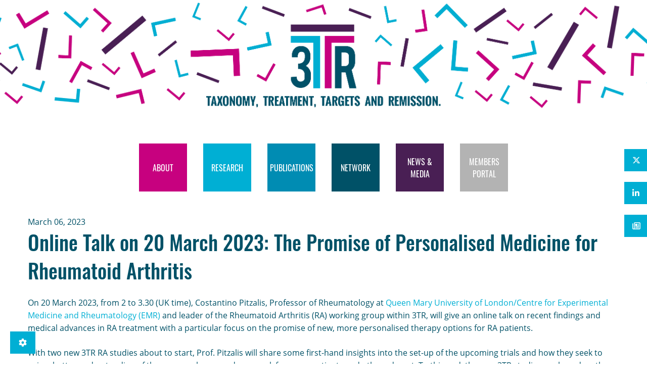

--- FILE ---
content_type: text/html;charset=UTF-8
request_url: https://www.3tr-imi.eu/news-and-media/news/online-talk-on-20-march-2023-the-promise-of-personalised-medicine-for-rheumatoid-arthritis
body_size: 11854
content:
<!doctype html><html class="no-js" lang="en"><head><meta charset="utf-8" /><meta http-equiv="x-ua-compatible" content="ie=edge"><meta name="viewport" content="width=device-width, initial-scale=1.0" /><title>Online Talk on 20 March 2023: The Promise of Personalised Medicine for Rheumatoid Arthritis | 3TR</title><meta name="generator" content="GravCMS" /><meta name="description" content="Largest-ever Innovative Medicine Initiative 2 (IMI2) immunology project to improve disease management of non-responders to therapy across seven immune-mediated diseases" /><link rel="canonical" href="https://www.3tr-imi.eu/news-and-media/news/online-talk-on-20-march-2023-the-promise-of-personalised-medicine-for-rheumatoid-arthritis" /><link href="/user/themes/grav-theme-3tr/css/site.3c11bed4.css" type="text/css" rel="stylesheet"><link href="/user/plugins/cookie-consent/css/cookie-consent.css" type="text/css" rel="stylesheet"><link href="/user/themes/grav-theme-3tr/images/favicons/favicon.ico" rel="shortcut icon" type="image/ico"><link href="/user/themes/grav-theme-3tr/images/favicons/favicon-16x16.png" rel="icon" type="image/png" sizes="16x16"><link href="/user/themes/grav-theme-3tr/images/favicons/favicon-32x32.png" rel="icon" type="image/png" sizes="32x32"></head><body class=""><noscript class='no-js-info'> This website needs JavaScript to work properly. Please activate JavaScript on your browser. </noscript><a href="/"><div class="page-top"></div></a><div class="side-navigation"><a href="https://x.com/3TR_IMI" class="twitter" target="_blank"><div class="holder"><i class="fa fa-brands fa-x-twitter" aria-hidden="true"></i><span>Follow us on X</span></div></a><a href="https://www.linkedin.com/showcase/3tr/" target="_blank" class="linkedin"><div class="holder"><i class="fa fa-linkedin" aria-hidden="true"></i><span>Follow us on LinkedIn</span></div></a><a href="/news-and-media/new" class="news"><div class="holder"><i class="fa fa-newspaper-o" aria-hidden="true"></i><span>Latest News</span></div></a></div><div class="page-hero"><div class="hero-slider swiper-container text-center"><div class="swiper-wrapper"><div class="swiper-slide"></div></div></div></div><header class="page-head"><div class="grid-container"><div class="grid-x align-center"><div class="cell shrink"><div class="head-nav__toggle" data-responsive-toggle="responsive-menu" data-hide-for="medium"><button class="head-nav__toggle-button" type="button" data-toggle="responsive-menu"><i class="head-nav__toggle-icon"></i><span class="head-nav__toggle-button-text">Menu</span></button></div></div></div><div id="responsive-menu"><div class="head-nav grid-x grid-margin-x align-center"><div class="cell shrink"><ul class="head-nav__list vertical medium-horizontal menu" data-responsive-menu="accordion medium-dropdown"><li class="head-nav__item"><a class="head-nav__link text-center magenta" href="/about"><div class="head-nav__link-container grid-y align-center"><div class="cell shrink"> About </div></div></a><ul class="menu head-nav__submenu"><li class="head-nav__item"><a class="head-nav__link text-center magenta" href="/about/vision-and-objectives"> Vision & Objectives </a></li><li class="head-nav__item"><a class="head-nav__link text-center magenta" href="/about/governance"> Governance </a></li><li class="head-nav__item"><a class="head-nav__link text-center magenta" href="/about/work-packages"> Work Packages </a></li></ul></li><li class="head-nav__item"><a class="head-nav__link text-center blue" href="/research"><div class="head-nav__link-container grid-y align-center"><div class="cell shrink"> Research </div></div></a><ul class="menu head-nav__submenu"><li class="head-nav__item"><a class="head-nav__link text-center blue" href="/research/diseases"> Diseases </a></li><li class="head-nav__item"><a class="head-nav__link text-center blue" href="/research/approach"> Approach </a></li><li class="head-nav__item"><a class="head-nav__link text-center blue" href="/research/impact"> Impact </a></li><li class="head-nav__item"><a class="head-nav__link text-center blue" href="/research/patient-reported-outcomes"> Patient-Reported Outcomes </a></li></ul></li><li class="head-nav__item"><a class="head-nav__link text-center ocean" href="/publications"><div class="head-nav__link-container grid-y align-center"><div class="cell shrink"> Publications </div></div></a></li><li class="head-nav__item"><a class="head-nav__link text-center petrol" href="/network"><div class="head-nav__link-container grid-y align-center"><div class="cell shrink"> Network </div></div></a><ul class="menu head-nav__submenu"><li class="head-nav__item"><a class="head-nav__link text-center petrol" href="/network/partners"> 3TR Partners </a></li><li class="head-nav__item"><a class="head-nav__link text-center petrol" href="/network/patients"> Patients </a></li></ul></li><li class="head-nav__item"><a class="head-nav__link text-center active purple" href="/news-and-media"><div class="head-nav__link-container grid-y align-center"><div class="cell shrink"> News &amp;<br />Media </div></div></a><ul class="menu head-nav__submenu"><li class="head-nav__item"><a class="head-nav__link text-center active purple" href="/news-and-media/news"> News </a></li><li class="head-nav__item"><a class="head-nav__link text-center purple" href="/news-and-media/media"> Media </a></li><li class="head-nav__item"><a class="head-nav__link text-center purple" href="/news-and-media/interview"> Interviews </a></li></ul></li><li class="head-nav__item"><a class="head-nav__link text-center gray" href="https://3tr.eurice.eu/"><div class="head-nav__link-container grid-y align-center"><div class="cell shrink"> Members <br />Portal </div></div></a></li></ul></div></div></div></div></header><div class="reveal small" id="cookie-reveal" data-reveal data-show-delay="500" data-close-on-click="false"><p>We use cookies on our website. Cookies help make the website more user-friendly, efficient, and secure.</p><p>Please select your cookie preferences</p><div style="color: grey;"><div class="grid-x grid-margin-x"><div class="cell shrink"><i class="fa fa-toggle-on"></i></div><div class="cell auto"><b>Strictly necessary cookies (always active)</b></div></div></div><p>Strictly necessary cookies are cookies required for the website to function and provide the basic information requested by the website user. These cookies are not used for tracking users.</p><div style=""><div class="grid-x grid-margin-x"><div class="cell shrink"><i id="cookie-youtube-toggle" class="fa fa-toggle-off"></i></div><div class="cell auto"><b>YouTube cookies</b></div></div><p> YouTube cookies allow the playback of YouTube videos directly on our website. When YouTube cookies are used personal data or connection information, such as the IP address, may be transmitted to YouTube. By accepting YouTube cookies, you consent to the transfer of this data to YouTube. Please see our <a href='/privacy' target='_blank'>privacy policy</a> for more information. </p></div><button id="cookie-save" class="button mt-8">Save</button><button class="close-button" data-close aria-label="Close modal" type="button"><span aria-hidden="true">&times;</span></button></div><script type="text/javascript">
    const themeUrl = '/user/themes/grav-theme-3tr'
    
    const youtubeAsset = 'js/youtube.4d3b5a78.js'

    let youtubeVideos = {}
        youtubeContent = {}

</script><main class="page-main"><div class="grid-container"><div class="grid-x"><div class="cell"><time class="dt-published" datetime="2023-03-06T14:32:34+01:00"> March 06, 2023 </time><h1>Online Talk on 20 March 2023: The Promise of Personalised Medicine for Rheumatoid Arthritis</h1><p>On 20 March 2023, from 2 to 3.30 (UK time), Costantino Pitzalis, Professor of Rheumatology at <a href="https://www.qmul.ac.uk/whri/emr/">Queen Mary University of London/Centre for Experimental Medicine and Rheumatology (EMR)</a> and leader of the Rheumatoid Arthritis (RA) working group within 3TR, will give an online talk on recent findings and medical advances in RA treatment with a particular focus on the promise of new, more personalised therapy options for RA patients.</p><p>With two new 3TR RA studies about to start, Prof. Pitzalis will share some first-hand insights into the set-up of the upcoming trials and how they seek to gain a better understanding of the reason why some drugs work for some patients and others do not. To this end, the new 3TR studies are based on the assumption that particular markers within a person’s genetic makeup (so-called biomarkers) affect a person’s response or non-response to therapy. Therefore, within the soon-to-start studies, patients will be treated according to their biomarkers to find out if biomarkers in the tissue, which surrounds the joints, can predict response to drug treatments.</p><p>Professor Pitzalis' talk is aimed at people living with Rheumatoid Arthritis and their friends and family. Registration is free of charge.</p><p>Further information and the registration link can be found <a href="https://www.eventbrite.co.uk/e/the-new-3tr-trials-the-promise-of-personalised-medicine-for-ra-tickets-530614892427">here</a>. </p><p>Download the event <a href="/user/pages/06.news-and-media/01.news/11.online-talk-on-20-march-2023-the-promise-of-personalised-medicine-for-rheumatoid-arthritis/3TR_RA_Trials_Talk_20March2023.pdf">flyer</a>.</p></div></div></div></main><footer class="page-foot"><div class="grid-container"><div class="foot-nav grid-x grid-margin-x align-center"><div class="cell small-6 medium-shrink foot-nav__item"><a href="/imprint" class="square-above magenta">Imprint</a></div><div class="cell small-6 medium-shrink foot-nav__item"><a href="/privacy" class="square-above petrol">Privacy</a></div><div class="cell small-6 medium-shrink foot-nav__item"><a href="/contact" class="square-above purple">Contact</a></div><div class="cell small-6 medium-shrink foot-nav__item"><a href="/about-imi" class="square-above gray">About IMI</a></div><!-- <div class="cell small-6 medium-shrink foot-nav__item"><a href="https://twitter.com/3TR_IMI" target="_blank" class="square-above blue"><i class="fa fa-twitter"></i></a></div><div class="cell small-6 medium-shrink foot-nav__item"><a href="https://www.linkedin.com/showcase/3tr/" target="_blank" class="square-above petrol"><i class="fa fa-linkedin"></i></a></div> --></div><div class="funding"><div class="funding__logo"><div class="grid-x grid-margin-x align-center"><div class="cell shrink"><img title="IMI" alt="IMI logo" src="/images/1/f/5/c/e/1f5ce9d19857e47c47064ee44fb0e013e4f0eb2f-imi.png" /></div><div class="cell shrink"><img title="EU" alt="EU logo" src="/user/themes/grav-theme-3tr/images/eu.svg?cropResize=148,48" /></div><div class="cell shrink"><img title="EFPIA" alt="EFPIA logo" src="/images/2/4/6/0/6/246060aef041eaa5f47eb7fe611fa1191f1e0a61-efpia.png" /></div></div></div><p class="funding__text text-center"> This project has received funding from the Innovative Medicines Initiative 2 Joint Undertaking (JU) under grant agreement No 831434. <br /> The JU receives support from the European Union’s Horizon 2020 research and innovation programme and EFPIA. <br /></p><p class="funding__text text-center"> The content of this website reflects only the author's view and the JU is not responsible for any use that may be made of the information it contains. </p><p class="text-center"><a href="https://www.imi.europa.eu" target="_blank">www.imi.europa.eu</a></p></div></div></footer><div class="page-bottom"></div><a href="#" class="cookie-button cookie-settings"><i class="fa fa-gear" aria-hidden="true"></i></a><script src="/user/themes/grav-theme-3tr/js/runtime.f00dbe9b.js"></script><script src="/user/themes/grav-theme-3tr/js/vendors.99430f62.js"></script><script src="/user/themes/grav-theme-3tr/js/site.33a605b5.js"></script><script src="/user/plugins/cookie-consent/js/cookie-consent.js"></script></body></html>

--- FILE ---
content_type: image/svg+xml
request_url: https://www.3tr-imi.eu/user/themes/grav-theme-3tr/images/dist/footer-bg.3ee4db90.svg
body_size: 1418
content:
<svg data-name="Ebene 1" xmlns="http://www.w3.org/2000/svg" viewBox="0 0 1920 142"><path d="M0 0v142h1920V0zm1715 20.56l10.91 28.32 14-5.41 1.62 4.21-18.25 7-12.53-32.52zM1447.74 23l54 2.83-.36 7-47-2.46-1.22 23.29-7-.36zm-271.9-12l41.41 42.36-5.49 5.36-36-36.88-18.28 17.87-5.36-5.49zM867.3 15.64l18.88.71L884.92 50l-4.36-.17 1.1-29.3-14.52-.53zm-195.62-2.92l18.83 10.4-2.4 4.35-14.49-8-16.13 29.23-4.35-2.4zM388.12 27.77l56.77 9.57-1.07 6.39-56.77-9.57zM73.55 15.3l12.37 43.75L81 60.56 68.63 16.82zm-40 69.54l9.05-12.9 43 30.15 60.82-86.74 12.9 9L89.39 124zM193 80.33l-17.61-9.72-19.59 35.54-5.29-2.92 22.54-40.83L196 75.05zm81.15 49.57l-53.26-21.85 2.46-6 53.26 21.86zM309.26 89l-38-13.14 1.74-4.94 33.1 11.44 5.73-16.45 4.93 1.71zM321 43l-88.5-9-4.5 43.88-13.17-1.33 5.8-57 101.72 10.3zm36.92 56.28l-16.64-27.41 6.33-3.87 12.8 21.1L403 63.28l3.85 6.33zm101.63 21.42L426 91.38l3.8-4.35 29.2 25.53 12.65-14.48 4.35 3.8zm30.58-47.56l-25.24-.92.21-5.83 19.42.71L486 27.93l5.82.22zM529 15.35l42.69 38.59-21.64 23.94-5.53-5 16.65-18.42L524 20.88zm35.67 115.18l-20.26-23.38 5.4-4.68 15.58 18L601.68 89l4.68 5.39zm52.73-60.71L609 29.29l4.56-.94L622 68.87zm20.37 59.58l-6.15 1.34-5.79-26.63 47.48-10.33 1.33 6.15-41.33 9zm58.57-44.67l-3.78 1.12-4.85-16.37 29.18-8.64 1.11 3.78-25.4 7.52zm45.09 27.49l-2.07 3.89-16.85-9 16-30 3.89 2.07-13.91 26.14zm31.79-42.86L783.6 44l-51.17-20.92 3.12-7.61 58.77 24-13.49 33zm33.14 52.51l-24.19-20.11 2.61-3.13 21.05 17.51 8.68-10.44 3.13 2.61zm0-89.59l4.5-3.18 10.59 15 30.27-21.35 3.17 4.5-34.75 24.53zm121.78 78.83L827.43 81.53l3.34-11.34L931.5 99.78zM915.33 35l-1.8-3 26.9-16 1.8 3zm29.92 33l44.37-14.43 8.09 24.89-5.71 1.89-6.23-19.14-38.66 12.56zm50.54 47.66l-24.18-20.09 2.6-3.14 21 17.52 8.68-10.44 3.13 2.61zm5.61-79l-29.67-15.82 2-3.84 25.87 13.76 6.82-12.8 3.84 2.05zM1060.6 74l-43.24-16.34 1.84-4.86 43.24 16.33zm-3.81-51.17l4.51-3.17 10.58 15 30.27-21.36 3.18 4.51-34.78 24.53zm42.79 80.17l-8.3-42.25 5.48-1.07 7.24 36.78 18.22-3.58 1.08 5.47zm67.68 12.33l-6.88-3.46L1172 89l-46.21-23.34 3.47-6.87 53.08 26.81zm45.08-4.6l-3.78 1.12-4.85-16.37 29.18-8.64 1.12 3.78-25.4 7.52zM1244.22 57l-7.62-23.58 42-13.6 1.76 5.45-36.6 11.83 5.87 18.14zm27.66 48.87l-4.7-6.75 60-41.71 4.7 6.75zm67-77.28l18.94-4.83 8.6 33.79-4.42 1.07-7.48-29.41-14.52 3.71zm31.94 75.13l-24.18-20.11 2.6-3.14 21 17.52 8.68-10.44 3.13 2.61zm20.91-45.84l-3.11-3.91 34.69-27.62 3.11 3.9zM1477.26 93l-38-13.14 1.72-4.93 33.1 11.44 5.73-16.45 4.93 1.71zm27.24-31l-3.24-2.69 11.67-14 25 20.82-2.69 3.24-21.79-18.12zm81.68 57.89l-53.26-21.85 2.46-6 53.26 21.86zm-16-63.11l-16.36-20.41 4.72-3.78 12.57 15.71 31.69-25.39 3.77 4.72zm58.4 15.72l-2.1 3.83-16.57-9.08 16.17-29.54 3.83 2.09-14.08 25.72zm30 33.84l-9.28-1.66 14.7-82.51 9.28 1.66zm89.39-9.89l-11-15.53-31.32 22.08-3.28-4.66 36-25.38 14.24 20.18zm74.12-.09l-53.26-21.85 2.46-6 53.26 21.86zm38.55 34.75l-13.56-8L1873.71 78l-91.11-53.85 8-13.55 104.67 61.82z" fill="#005168"/></svg>

--- FILE ---
content_type: text/javascript
request_url: https://www.3tr-imi.eu/user/plugins/cookie-consent/js/cookie-consent.js
body_size: 2718
content:

function cookieConsent($) {
    const cookieYoutubeToggle = $( "#cookie-youtube-toggle" )
    cookieYoutubeToggle.click(function() {
        cookieYoutubeToggle.toggleClass(["fa-toggle-off", "fa-toggle-on"])
    })

    // when save button in cookie reveal is clicked
    $( "#cookie-save" ).click(function() {
        localStorage.setItem("cookieConsent", 1)
        if(cookieYoutubeToggle.hasClass("fa-toggle-on")) {
            localStorage.setItem("cookieConsentYoutube", 1)
        }
        else {
            localStorage.setItem("cookieConsentYoutube", 0)
        }
        location.reload()
    })

    // show reveal if cookie settings have not yet been saved before and if there is YouTube content on the current page
    if(!localStorage.getItem("cookieConsent") && (!$.isEmptyObject(youtubeVideos) || !$.isEmptyObject(youtubeContent))){
        $('#cookie-reveal').foundation('open')
    }

    // load current cookie settings (cookie reveal)
    $( ".cookie-settings" ).click(function(event) {
        event.preventDefault()

        if(localStorage.getItem("cookieConsentYoutube") == 1)
            cookieYoutubeToggle.removeClass("fa-toggle-off").addClass("fa-toggle-on")
        else
            cookieYoutubeToggle.removeClass("fa-toggle-on").addClass("fa-toggle-off")

        $('#cookie-reveal').foundation('open')
    })
}


function cookieConsentYoutubeVideos($, videojs) {
    if(localStorage.getItem('cookieConsentYoutube') == 1) {
  
        if(!$.isEmptyObject(youtubeVideos)) {
  
            $.getScript(themeUrl + '/' + youtubeAsset, function() {
    
                // replace placeholder images with youtube video tags and apply video.js
                for(const video in youtubeVideos)  {
                    document.getElementById('placeholder-' + video).innerHTML = `<video id="${video}"
                        class="video-js vjs-default-skin vjs-fluid vjs-big-play-centered"
                        controls
                        preload="auto"
                        poster=""
                        data-setup='{"techOrder":["youtube"],"sources":[{"src": "${youtubeVideos[video].src}","type":"video\/youtube"}],"youtube":{"enablePrivacyEnhancedMode":"true","ytControls":2},"controls":false,"fluid":true,"children":["MediaLoader"]}'>
                    </video>`

                    videojs(document.getElementById(video))
                }
            })
        }

        // replace content based on youtube cookies enabled or not (e.g. language menu to switch videos)
        if(!$.isEmptyObject(youtubeContent)) {
            for(const content in youtubeContent)  {
                document.getElementById(content).innerHTML = youtubeContent[content]
            }
        }

    }
}
